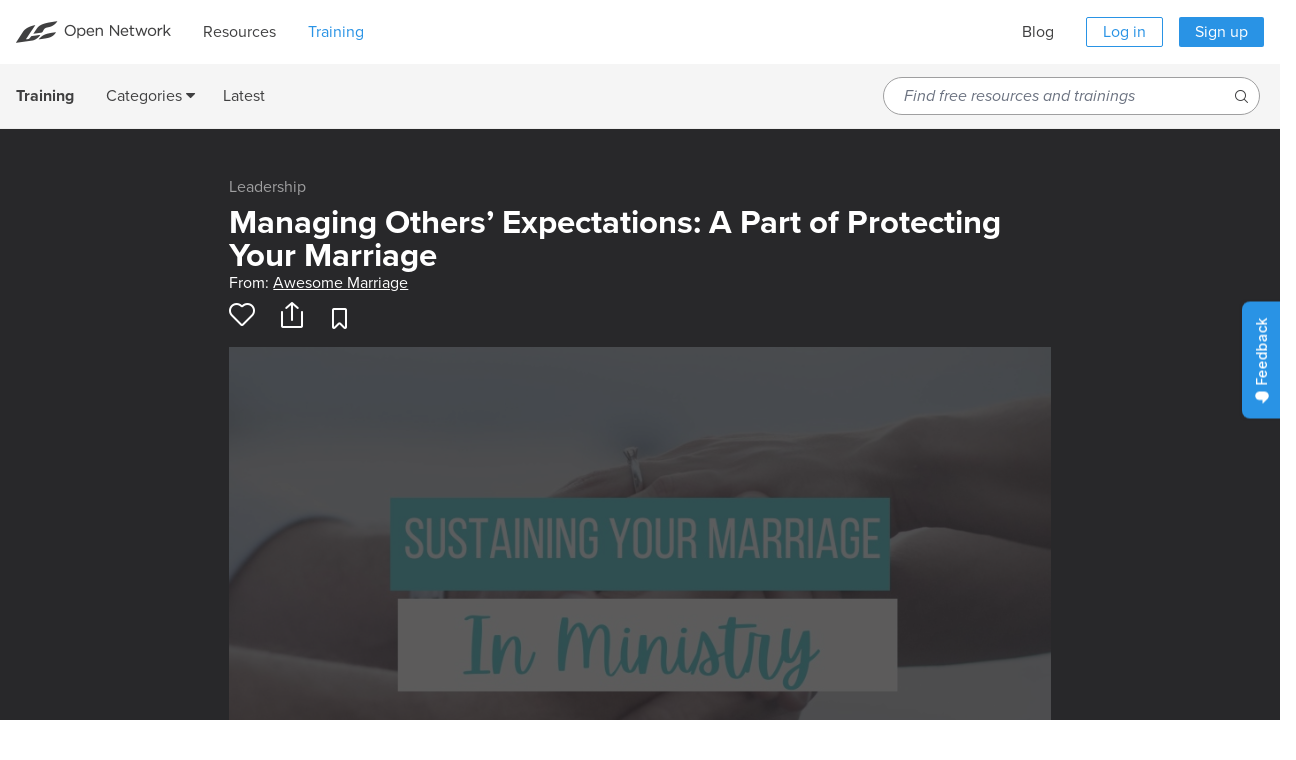

--- FILE ---
content_type: text/css
request_url: https://open.life.church/assets/tailwind-b6b7e3e2f1187c6470800563d4a21211299bc3a2b03393d95c724e99fcb803c7.css
body_size: 14132
content:
*,:after,:before{--tw-border-spacing-x:0;--tw-border-spacing-y:0;--tw-translate-x:0;--tw-translate-y:0;--tw-rotate:0;--tw-skew-x:0;--tw-skew-y:0;--tw-scale-x:1;--tw-scale-y:1;--tw-pan-x: ;--tw-pan-y: ;--tw-pinch-zoom: ;--tw-scroll-snap-strictness:proximity;--tw-gradient-from-position: ;--tw-gradient-via-position: ;--tw-gradient-to-position: ;--tw-ordinal: ;--tw-slashed-zero: ;--tw-numeric-figure: ;--tw-numeric-spacing: ;--tw-numeric-fraction: ;--tw-ring-inset: ;--tw-ring-offset-width:0px;--tw-ring-offset-color:#fff;--tw-ring-color:rgba(59,130,246,.5);--tw-ring-offset-shadow:0 0 #0000;--tw-ring-shadow:0 0 #0000;--tw-shadow:0 0 #0000;--tw-shadow-colored:0 0 #0000;--tw-blur: ;--tw-brightness: ;--tw-contrast: ;--tw-grayscale: ;--tw-hue-rotate: ;--tw-invert: ;--tw-saturate: ;--tw-sepia: ;--tw-drop-shadow: ;--tw-backdrop-blur: ;--tw-backdrop-brightness: ;--tw-backdrop-contrast: ;--tw-backdrop-grayscale: ;--tw-backdrop-hue-rotate: ;--tw-backdrop-invert: ;--tw-backdrop-opacity: ;--tw-backdrop-saturate: ;--tw-backdrop-sepia: ;--tw-contain-size: ;--tw-contain-layout: ;--tw-contain-paint: ;--tw-contain-style: }::backdrop{--tw-border-spacing-x:0;--tw-border-spacing-y:0;--tw-translate-x:0;--tw-translate-y:0;--tw-rotate:0;--tw-skew-x:0;--tw-skew-y:0;--tw-scale-x:1;--tw-scale-y:1;--tw-pan-x: ;--tw-pan-y: ;--tw-pinch-zoom: ;--tw-scroll-snap-strictness:proximity;--tw-gradient-from-position: ;--tw-gradient-via-position: ;--tw-gradient-to-position: ;--tw-ordinal: ;--tw-slashed-zero: ;--tw-numeric-figure: ;--tw-numeric-spacing: ;--tw-numeric-fraction: ;--tw-ring-inset: ;--tw-ring-offset-width:0px;--tw-ring-offset-color:#fff;--tw-ring-color:rgba(59,130,246,.5);--tw-ring-offset-shadow:0 0 #0000;--tw-ring-shadow:0 0 #0000;--tw-shadow:0 0 #0000;--tw-shadow-colored:0 0 #0000;--tw-blur: ;--tw-brightness: ;--tw-contrast: ;--tw-grayscale: ;--tw-hue-rotate: ;--tw-invert: ;--tw-saturate: ;--tw-sepia: ;--tw-drop-shadow: ;--tw-backdrop-blur: ;--tw-backdrop-brightness: ;--tw-backdrop-contrast: ;--tw-backdrop-grayscale: ;--tw-backdrop-hue-rotate: ;--tw-backdrop-invert: ;--tw-backdrop-opacity: ;--tw-backdrop-saturate: ;--tw-backdrop-sepia: ;--tw-contain-size: ;--tw-contain-layout: ;--tw-contain-paint: ;--tw-contain-style: }/*! tailwindcss v3.4.13 | MIT License | https://tailwindcss.com*/*,:after,:before{border:0 solid #e5e7eb;box-sizing:border-box}:after,:before{--tw-content:""}:host,html{line-height:1.5;-webkit-text-size-adjust:100%;font-family:proxima-nova,ui-sans-serif,system-ui,sans-serif,Apple Color Emoji,Segoe UI Emoji,Segoe UI Symbol,Noto Color Emoji;font-feature-settings:normal;font-variation-settings:normal;-moz-tab-size:4;-o-tab-size:4;tab-size:4;-webkit-tap-highlight-color:transparent}body{line-height:inherit;margin:0}hr{border-top-width:1px;color:inherit;height:0}abbr:where([title]){-webkit-text-decoration:underline dotted;text-decoration:underline dotted}h1,h2,h3,h4,h5,h6{font-size:inherit;font-weight:inherit}a{color:inherit;text-decoration:inherit}b,strong{font-weight:bolder}code,kbd,pre,samp{font-family:ui-monospace,SFMono-Regular,Menlo,Monaco,Consolas,Liberation Mono,Courier New,monospace;font-feature-settings:normal;font-size:1em;font-variation-settings:normal}small{font-size:80%}sub,sup{font-size:75%;line-height:0;position:relative;vertical-align:baseline}sub{bottom:-.25em}sup{top:-.5em}table{border-collapse:collapse;border-color:inherit;text-indent:0}button,input,optgroup,select,textarea{color:inherit;font-family:inherit;font-feature-settings:inherit;font-size:100%;font-variation-settings:inherit;font-weight:inherit;letter-spacing:inherit;line-height:inherit;margin:0;padding:0}button,select{text-transform:none}button,input:where([type=button]),input:where([type=reset]),input:where([type=submit]){-webkit-appearance:button;background-color:transparent;background-image:none}:-moz-focusring{outline:auto}:-moz-ui-invalid{box-shadow:none}progress{vertical-align:baseline}::-webkit-inner-spin-button,::-webkit-outer-spin-button{height:auto}[type=search]{-webkit-appearance:textfield;outline-offset:-2px}::-webkit-search-decoration{-webkit-appearance:none}::-webkit-file-upload-button{-webkit-appearance:button;font:inherit}summary{display:list-item}blockquote,dd,dl,figure,h1,h2,h3,h4,h5,h6,hr,p,pre{margin:0}fieldset{margin:0}fieldset,legend{padding:0}menu,ol,ul{list-style:none;margin:0;padding:0}dialog{padding:0}textarea{resize:vertical}input::-moz-placeholder,textarea::-moz-placeholder{color:#9ca3af;opacity:1}input::-moz-placeholder, textarea::-moz-placeholder{color:#9ca3af;opacity:1}input::placeholder,textarea::placeholder{color:#9ca3af;opacity:1}[role=button],button{cursor:pointer}:disabled{cursor:default}audio,canvas,embed,iframe,img,object,svg,video{display:block;vertical-align:middle}img,video{height:auto;max-width:100%}[hidden]{display:none}[multiple],[type=date],[type=datetime-local],[type=email],[type=month],[type=number],[type=password],[type=search],[type=tel],[type=text],[type=time],[type=url],[type=week],input:where(:not([type])),select,textarea{-webkit-appearance:none;-moz-appearance:none;appearance:none;background-color:#fff;border-color:#6b7280;border-radius:0;border-width:1px;font-size:1rem;line-height:1.5rem;padding:.5rem .75rem;--tw-shadow:0 0 #0000}[multiple]:focus,[type=date]:focus,[type=datetime-local]:focus,[type=email]:focus,[type=month]:focus,[type=number]:focus,[type=password]:focus,[type=search]:focus,[type=tel]:focus,[type=text]:focus,[type=time]:focus,[type=url]:focus,[type=week]:focus,input:where(:not([type])):focus,select:focus,textarea:focus{outline:2px solid transparent;outline-offset:2px;--tw-ring-inset:var(--tw-empty,/*!*/ /*!*/);--tw-ring-offset-width:0px;--tw-ring-offset-color:#fff;--tw-ring-color:#2563eb;--tw-ring-offset-shadow:var(--tw-ring-inset) 0 0 0 var(--tw-ring-offset-width) var(--tw-ring-offset-color);--tw-ring-shadow:var(--tw-ring-inset) 0 0 0 calc(1px + var(--tw-ring-offset-width)) var(--tw-ring-color);border-color:#2563eb;box-shadow:var(--tw-ring-offset-shadow),var(--tw-ring-shadow),var(--tw-shadow)}input::-moz-placeholder,textarea::-moz-placeholder{color:#6b7280;opacity:1}input::-moz-placeholder, textarea::-moz-placeholder{color:#6b7280;opacity:1}input::placeholder,textarea::placeholder{color:#6b7280;opacity:1}::-webkit-datetime-edit-fields-wrapper{padding:0}::-webkit-date-and-time-value{min-height:1.5em;text-align:inherit}::-webkit-datetime-edit{display:inline-flex}::-webkit-datetime-edit,::-webkit-datetime-edit-day-field,::-webkit-datetime-edit-hour-field,::-webkit-datetime-edit-meridiem-field,::-webkit-datetime-edit-millisecond-field,::-webkit-datetime-edit-minute-field,::-webkit-datetime-edit-month-field,::-webkit-datetime-edit-second-field,::-webkit-datetime-edit-year-field{padding-bottom:0;padding-top:0}select{background-image:url("data:image/svg+xml;charset=utf-8,%3Csvg xmlns='http://www.w3.org/2000/svg' fill='none' viewBox='0 0 20 20'%3E%3Cpath stroke='%236b7280' stroke-linecap='round' stroke-linejoin='round' stroke-width='1.5' d='m6 8 4 4 4-4'/%3E%3C/svg%3E");background-position:right .5rem center;background-repeat:no-repeat;background-size:1.5em 1.5em;padding-right:2.5rem;-webkit-print-color-adjust:exact;print-color-adjust:exact}[multiple],[size]:where(select:not([size="1"])){background-image:none;background-position:0 0;background-repeat:unset;background-size:initial;padding-right:.75rem;-webkit-print-color-adjust:unset;print-color-adjust:unset}[type=checkbox],[type=radio]{-webkit-appearance:none;-moz-appearance:none;appearance:none;background-color:#fff;background-origin:border-box;border-color:#6b7280;border-width:1px;color:#2563eb;display:inline-block;flex-shrink:0;height:1rem;padding:0;-webkit-print-color-adjust:exact;print-color-adjust:exact;-webkit-user-select:none;-moz-user-select:none;user-select:none;vertical-align:middle;width:1rem;--tw-shadow:0 0 #0000}[type=checkbox]{border-radius:0}[type=radio]{border-radius:100%}[type=checkbox]:focus,[type=radio]:focus{outline:2px solid transparent;outline-offset:2px;--tw-ring-inset:var(--tw-empty,/*!*/ /*!*/);--tw-ring-offset-width:2px;--tw-ring-offset-color:#fff;--tw-ring-color:#2563eb;--tw-ring-offset-shadow:var(--tw-ring-inset) 0 0 0 var(--tw-ring-offset-width) var(--tw-ring-offset-color);--tw-ring-shadow:var(--tw-ring-inset) 0 0 0 calc(2px + var(--tw-ring-offset-width)) var(--tw-ring-color);box-shadow:var(--tw-ring-offset-shadow),var(--tw-ring-shadow),var(--tw-shadow)}[type=checkbox]:checked,[type=radio]:checked{background-color:currentColor;background-position:50%;background-repeat:no-repeat;background-size:100% 100%;border-color:transparent}[type=checkbox]:checked{background-image:url("data:image/svg+xml;charset=utf-8,%3Csvg xmlns='http://www.w3.org/2000/svg' fill='%23fff' viewBox='0 0 16 16'%3E%3Cpath d='M12.207 4.793a1 1 0 0 1 0 1.414l-5 5a1 1 0 0 1-1.414 0l-2-2a1 1 0 0 1 1.414-1.414L6.5 9.086l4.293-4.293a1 1 0 0 1 1.414 0'/%3E%3C/svg%3E")}@media (forced-colors:active) {[type=checkbox]:checked{-webkit-appearance:auto;-moz-appearance:auto;appearance:auto}}[type=radio]:checked{background-image:url("data:image/svg+xml;charset=utf-8,%3Csvg xmlns='http://www.w3.org/2000/svg' fill='%23fff' viewBox='0 0 16 16'%3E%3Ccircle cx='8' cy='8' r='3'/%3E%3C/svg%3E")}@media (forced-colors:active) {[type=radio]:checked{-webkit-appearance:auto;-moz-appearance:auto;appearance:auto}}[type=checkbox]:checked:focus,[type=checkbox]:checked:hover,[type=radio]:checked:focus,[type=radio]:checked:hover{background-color:currentColor;border-color:transparent}[type=checkbox]:indeterminate{background-color:currentColor;background-image:url("data:image/svg+xml;charset=utf-8,%3Csvg xmlns='http://www.w3.org/2000/svg' fill='none' viewBox='0 0 16 16'%3E%3Cpath stroke='%23fff' stroke-linecap='round' stroke-linejoin='round' stroke-width='2' d='M4 8h8'/%3E%3C/svg%3E");background-position:50%;background-repeat:no-repeat;background-size:100% 100%;border-color:transparent}@media (forced-colors:active) {[type=checkbox]:indeterminate{-webkit-appearance:auto;-moz-appearance:auto;appearance:auto}}[type=checkbox]:indeterminate:focus,[type=checkbox]:indeterminate:hover{background-color:currentColor;border-color:transparent}[type=file]{background:unset;border-color:inherit;border-radius:0;border-width:0;font-size:unset;line-height:inherit;padding:0}[type=file]:focus{outline:1px solid ButtonText;outline:1px auto -webkit-focus-ring-color}.tw-container{margin-left:auto;margin-right:auto;padding-left:1rem;padding-right:1rem;width:100%}@media (min-width:640px){.tw-container{max-width:640px}}@media (min-width:768px){.tw-container{max-width:768px}}@media (min-width:1024px){.tw-container{max-width:1024px}}@media (min-width:1280px){.tw-container{max-width:1280px}}@media (min-width:1536px){.tw-container{max-width:1536px}}.tw-aspect-h-1{--tw-aspect-h:1}.tw-aspect-w-1{padding-bottom:calc(var(--tw-aspect-h)/var(--tw-aspect-w)*100%);position:relative;--tw-aspect-w:1}.tw-aspect-w-1>*{bottom:0;height:100%;left:0;position:absolute;right:0;top:0;width:100%}.tw-fixed{position:fixed}.tw-absolute{position:absolute}.tw-relative{position:relative}.tw-inset-0{inset:0}.-tw-top-20{top:-5rem}.tw-bottom-0{bottom:0}.tw-bottom-1{bottom:.25rem}.tw-left-0{left:0}.tw-left-1{left:.25rem}.tw-left-1\/2{left:50%}.tw-left-\[2px\]{left:2px}.tw-right-0{right:0}.tw-right-5{right:1.25rem}.tw-top-0{top:0}.tw-top-1\/2{top:50%}.tw-top-5{top:1.25rem}.tw-top-\[2px\]{top:2px}.tw-z-0{z-index:0}.tw-z-10{z-index:10}.tw-z-\[1007\]{z-index:1007}.tw-z-\[100\]{z-index:100}.tw-z-\[1\]{z-index:1}.tw-row-span-3{grid-row:span 3/span 3}.tw-row-start-2{grid-row-start:2}.tw-m-0{margin:0}.tw-m-auto{margin:auto}.tw-mx-12{margin-left:3rem;margin-right:3rem}.tw-mx-8{margin-left:2rem;margin-right:2rem}.tw-mx-auto{margin-left:auto;margin-right:auto}.tw-my-0{margin-bottom:0;margin-top:0}.tw-my-4{margin-bottom:1rem;margin-top:1rem}.\!tw-mb-0{margin-bottom:0!important}.\!tw-mb-12{margin-bottom:3rem!important}.\!tw-mb-16{margin-bottom:4rem!important}.\!tw-mb-4{margin-bottom:1rem!important}.\!tw-mb-6{margin-bottom:1.5rem!important}.\!tw-mb-8{margin-bottom:2rem!important}.\!tw-mt-0{margin-top:0!important}.\!tw-mt-20{margin-top:5rem!important}.\!tw-mt-8{margin-top:2rem!important}.-tw-mb-px{margin-bottom:-1px}.-tw-mt-12{margin-top:-3rem}.-tw-mt-20{margin-top:-5rem}.-tw-mt-px{margin-top:-1px}.tw--ml-4{margin-left:-1rem}.tw--mt-2{margin-top:-.5rem}.tw-mb-0{margin-bottom:0}.tw-mb-10{margin-bottom:2.5rem}.tw-mb-12{margin-bottom:3rem}.tw-mb-16{margin-bottom:4rem}.tw-mb-2{margin-bottom:.5rem}.tw-mb-24{margin-bottom:6rem}.tw-mb-3{margin-bottom:.75rem}.tw-mb-4{margin-bottom:1rem}.tw-mb-40{margin-bottom:10rem}.tw-mb-6{margin-bottom:1.5rem}.tw-mb-8{margin-bottom:2rem}.tw-me-0{margin-inline-end:0}.tw-ml-2{margin-left:.5rem}.tw-ml-3{margin-left:.75rem}.tw-ml-4{margin-left:1rem}.tw-mr-16{margin-right:4rem}.tw-mr-2{margin-right:.5rem}.tw-mr-4{margin-right:1rem}.tw-mt-0{margin-top:0}.tw-mt-0\.5{margin-top:.125rem}.tw-mt-1{margin-top:.25rem}.tw-mt-10{margin-top:2.5rem}.tw-mt-12{margin-top:3rem}.tw-mt-14{margin-top:3.5rem}.tw-mt-16{margin-top:4rem}.tw-mt-24{margin-top:6rem}.tw-mt-32{margin-top:8rem}.tw-mt-36{margin-top:9rem}.tw-mt-4{margin-top:1rem}.tw-mt-6{margin-top:1.5rem}.tw-mt-8{margin-top:2rem}.tw-mt-auto{margin-top:auto}.tw-block{display:block}.tw-inline-block{display:inline-block}.tw-flex{display:flex}.tw-grid{display:grid}.tw-hidden{display:none}.tw-h-12{height:3rem}.tw-h-14{height:3.5rem}.tw-h-2{height:.5rem}.tw-h-3{height:.75rem}.tw-h-3\/4{height:75%}.tw-h-4{height:1rem}.tw-h-5\/6{height:83.333333%}.tw-h-6{height:1.5rem}.tw-h-80{height:20rem}.tw-h-\[190px\]{height:190px}.tw-h-\[280px\]{height:280px}.tw-h-\[450px\]{height:450px}.tw-h-\[50px\]{height:50px}.tw-h-full{height:100%}.tw-h-px{height:1px}.tw-min-h-full{min-height:100%}.tw-w-0{width:0}.tw-w-1\/2{width:50%}.tw-w-1\/4{width:25%}.tw-w-12{width:3rem}.tw-w-16{width:4rem}.tw-w-2\/4{width:50%}.tw-w-24{width:6rem}.tw-w-3\/4{width:75%}.tw-w-32{width:8rem}.tw-w-4{width:1rem}.tw-w-4\/5{width:80%}.tw-w-48{width:12rem}.tw-w-5\/6{width:83.333333%}.tw-w-60{width:15rem}.tw-w-64{width:16rem}.tw-w-80{width:20rem}.tw-w-\[200px\]{width:200px}.tw-w-\[300px\]{width:300px}.tw-w-full{width:100%}.tw-max-w-32{max-width:8rem}.tw-max-w-full{max-width:100%}.tw-flex-shrink-0,.tw-shrink-0{flex-shrink:0}.tw-flex-grow,.tw-grow{flex-grow:1}.tw-basis-2\/5{flex-basis:40%}.tw-basis-3\/5{flex-basis:60%}.tw--translate-x-1\/2{--tw-translate-x:-50%}.tw--translate-x-1\/2,.tw--translate-y-1\/2{transform:translate(var(--tw-translate-x),var(--tw-translate-y)) rotate(var(--tw-rotate)) skewX(var(--tw-skew-x)) skewY(var(--tw-skew-y)) scaleX(var(--tw-scale-x)) scaleY(var(--tw-scale-y))}.tw--translate-y-1\/2{--tw-translate-y:-50%}.-tw-rotate-6{--tw-rotate:-6deg}.-tw-rotate-6,.tw-transform{transform:translate(var(--tw-translate-x),var(--tw-translate-y)) rotate(var(--tw-rotate)) skewX(var(--tw-skew-x)) skewY(var(--tw-skew-y)) scaleX(var(--tw-scale-x)) scaleY(var(--tw-scale-y))}@keyframes tw-pulse{50%{opacity:.5}}.tw-animate-pulse{animation:tw-pulse 2s cubic-bezier(.4,0,.6,1) infinite}.\!tw-cursor-default{cursor:default!important}.tw-cursor-pointer{cursor:pointer}.tw-snap-x{scroll-snap-type:x var(--tw-scroll-snap-strictness)}.tw-snap-mandatory{--tw-scroll-snap-strictness:mandatory}.tw-snap-center{scroll-snap-align:center}.tw-list-inside{list-style-position:inside}.tw-list-disc{list-style-type:disc}.tw-grid-cols-1{grid-template-columns:repeat(1,minmax(0,1fr))}.tw-grid-cols-2{grid-template-columns:repeat(2,minmax(0,1fr))}.tw-grid-rows-2{grid-template-rows:repeat(2,minmax(0,1fr))}.tw-grid-rows-subgrid{grid-template-rows:subgrid}.tw-flex-row{flex-direction:row}.tw-flex-col{flex-direction:column}.tw-flex-col-reverse{flex-direction:column-reverse}.tw-content-center{align-content:center}.tw-content-around{align-content:space-around}.tw-items-start{align-items:flex-start}.tw-items-center{align-items:center}.tw-items-stretch{align-items:stretch}.tw-justify-center{justify-content:center}.tw-justify-between{justify-content:space-between}.tw-gap-16{gap:4rem}.tw-gap-4{gap:1rem}.tw-gap-7{gap:1.75rem}.tw-gap-8{gap:2rem}.tw-gap-x-8{-moz-column-gap:2rem;column-gap:2rem}.tw-gap-y-4{row-gap:1rem}.tw-gap-y-8{row-gap:2rem}.tw-space-x-4>:not([hidden])~:not([hidden]){--tw-space-x-reverse:0;margin-left:calc(1rem*(1 - var(--tw-space-x-reverse)));margin-right:calc(1rem*var(--tw-space-x-reverse))}.tw-space-x-8>:not([hidden])~:not([hidden]){--tw-space-x-reverse:0;margin-left:calc(2rem*(1 - var(--tw-space-x-reverse)));margin-right:calc(2rem*var(--tw-space-x-reverse))}.tw-space-y-4>:not([hidden])~:not([hidden]){--tw-space-y-reverse:0;margin-bottom:calc(1rem*var(--tw-space-y-reverse));margin-top:calc(1rem*(1 - var(--tw-space-y-reverse)))}.tw-space-y-8>:not([hidden])~:not([hidden]){--tw-space-y-reverse:0;margin-bottom:calc(2rem*var(--tw-space-y-reverse));margin-top:calc(2rem*(1 - var(--tw-space-y-reverse)))}.tw-overflow-hidden{overflow:hidden}.tw-overflow-x-auto{overflow-x:auto}.tw-overflow-y-auto{overflow-y:auto}.tw-text-nowrap{text-wrap:nowrap}.tw-text-balance{text-wrap:balance}.tw-text-pretty{text-wrap:pretty}.\!tw-rounded-full{border-radius:9999px!important}.tw-rounded{border-radius:.25rem}.tw-rounded-3xl{border-radius:1.5rem}.tw-rounded-full{border-radius:9999px}.tw-rounded-lg{border-radius:.5rem}.tw-rounded-md{border-radius:.375rem}.tw-rounded-sm{border-radius:.125rem}.tw-rounded-b-md{border-bottom-left-radius:.375rem;border-bottom-right-radius:.375rem}.tw-rounded-t{border-top-left-radius:.25rem;border-top-right-radius:.25rem}.tw-rounded-t-md{border-top-left-radius:.375rem;border-top-right-radius:.375rem}.\!tw-border-0{border-width:0!important}.tw-border{border-width:1px}.tw-border-2{border-width:2px}.tw-border-l-4{border-left-width:4px}.tw-border-black{--tw-border-opacity:1;border-color:rgb(0 0 0/var(--tw-border-opacity))}.tw-border-gray-200{--tw-border-opacity:1;border-color:rgb(229 231 235/var(--tw-border-opacity))}.tw-border-gray-300{--tw-border-opacity:1;border-color:rgb(209 213 219/var(--tw-border-opacity))}.tw-border-gray-500{--tw-border-opacity:1;border-color:rgb(107 114 128/var(--tw-border-opacity))}.tw-border-loop-blue{--tw-border-opacity:1;border-color:rgb(53 74 213/var(--tw-border-opacity))}.tw-border-loop-cyan{--tw-border-opacity:1;border-color:rgb(115 220 241/var(--tw-border-opacity))}.tw-border-loop-green{--tw-border-opacity:1;border-color:rgb(67 245 48/var(--tw-border-opacity))}.tw-border-loop-purple{--tw-border-opacity:1;border-color:rgb(102 45 145/var(--tw-border-opacity))}.tw-border-loop-purple-60{--tw-border-opacity:1;border-color:rgb(41 18 58/var(--tw-border-opacity))}.tw-border-loop-yellow{--tw-border-opacity:1;border-color:rgb(253 217 36/var(--tw-border-opacity))}.tw-border-switch-black{--tw-border-opacity:1;border-color:rgb(35 31 32/var(--tw-border-opacity))}.tw-border-white{--tw-border-opacity:1;border-color:rgb(255 255 255/var(--tw-border-opacity))}.\!tw-bg-bafk-green{--tw-bg-opacity:1!important;background-color:rgb(43 181 114/var(--tw-bg-opacity))!important}.\!tw-bg-black{--tw-bg-opacity:1!important;background-color:rgb(0 0 0/var(--tw-bg-opacity))!important}.\!tw-bg-open-blue{--tw-bg-opacity:1!important;background-color:rgb(41 147 229/var(--tw-bg-opacity))!important}.\!tw-bg-transparent{background-color:transparent!important}.tw-bg-\[\#54b3e5\]{--tw-bg-opacity:1;background-color:rgb(84 179 229/var(--tw-bg-opacity))}.tw-bg-\[\#79a05e\]{--tw-bg-opacity:1;background-color:rgb(121 160 94/var(--tw-bg-opacity))}.tw-bg-\[\#96D5F5\]{--tw-bg-opacity:1;background-color:rgb(150 213 245/var(--tw-bg-opacity))}.tw-bg-\[rgba\(0\,0\,0\,0\.5\)\]{background-color:rgba(0,0,0,.5)}.tw-bg-bafk-green{--tw-bg-opacity:1;background-color:rgb(43 181 114/var(--tw-bg-opacity))}.tw-bg-bafk-yellow{--tw-bg-opacity:1;background-color:rgb(255 204 26/var(--tw-bg-opacity))}.tw-bg-black{--tw-bg-opacity:1;background-color:rgb(0 0 0/var(--tw-bg-opacity))}.tw-bg-black\/50{background-color:rgba(0,0,0,.5)}.tw-bg-crosstown-600{--tw-bg-opacity:1;background-color:rgb(37 55 144/var(--tw-bg-opacity))}.tw-bg-crosstown-blue{--tw-bg-opacity:1;background-color:rgb(41 60 152/var(--tw-bg-opacity))}.tw-bg-crosstown-light-blue{--tw-bg-opacity:1;background-color:rgb(6 180 233/var(--tw-bg-opacity))}.tw-bg-crosstown-red{--tw-bg-opacity:1;background-color:rgb(228 30 41/var(--tw-bg-opacity))}.tw-bg-crosstown-yellow{--tw-bg-opacity:1;background-color:rgb(245 217 63/var(--tw-bg-opacity))}.tw-bg-gray-100{--tw-bg-opacity:1;background-color:rgb(243 244 246/var(--tw-bg-opacity))}.tw-bg-gray-200{--tw-bg-opacity:1;background-color:rgb(229 231 235/var(--tw-bg-opacity))}.tw-bg-gray-600{--tw-bg-opacity:1;background-color:rgb(75 85 99/var(--tw-bg-opacity))}.tw-bg-gray-700{--tw-bg-opacity:1;background-color:rgb(55 65 81/var(--tw-bg-opacity))}.tw-bg-konnect-blue{--tw-bg-opacity:1;background-color:rgb(1 34 78/var(--tw-bg-opacity))}.tw-bg-konnect-green{--tw-bg-opacity:1;background-color:rgb(0 206 124/var(--tw-bg-opacity))}.tw-bg-konnect-light-blue{--tw-bg-opacity:1;background-color:rgb(0 178 227/var(--tw-bg-opacity))}.tw-bg-loop-blue{--tw-bg-opacity:1;background-color:rgb(53 74 213/var(--tw-bg-opacity))}.tw-bg-loop-cyan{--tw-bg-opacity:1;background-color:rgb(115 220 241/var(--tw-bg-opacity))}.tw-bg-loop-green{--tw-bg-opacity:1;background-color:rgb(67 245 48/var(--tw-bg-opacity))}.tw-bg-loop-orange{--tw-bg-opacity:1;background-color:rgb(255 154 45/var(--tw-bg-opacity))}.tw-bg-loop-pink{--tw-bg-opacity:1;background-color:rgb(255 128 168/var(--tw-bg-opacity))}.tw-bg-loop-purple{--tw-bg-opacity:1;background-color:rgb(102 45 145/var(--tw-bg-opacity))}.tw-bg-loop-yellow{--tw-bg-opacity:1;background-color:rgb(253 217 36/var(--tw-bg-opacity))}.tw-bg-open-black{--tw-bg-opacity:1;background-color:rgb(41 41 42/var(--tw-bg-opacity))}.tw-bg-open-blue{--tw-bg-opacity:1;background-color:rgb(41 147 229/var(--tw-bg-opacity))}.tw-bg-open-gray-1{--tw-bg-opacity:1;background-color:rgb(245 245 245/var(--tw-bg-opacity))}.tw-bg-red-50{--tw-bg-opacity:1;background-color:rgb(254 242 242/var(--tw-bg-opacity))}.tw-bg-sermon-calendar{--tw-bg-opacity:1;background-color:rgb(24 127 214/var(--tw-bg-opacity))}.tw-bg-switch-black{--tw-bg-opacity:1;background-color:rgb(35 31 32/var(--tw-bg-opacity))}.tw-bg-switch-off-white{--tw-bg-opacity:1;background-color:rgb(235 237 235/var(--tw-bg-opacity))}.tw-bg-white{--tw-bg-opacity:1;background-color:rgb(255 255 255/var(--tw-bg-opacity))}.tw-bg-opacity-70{--tw-bg-opacity:0.7}.tw-bg-opacity-75{--tw-bg-opacity:0.75}.tw-bg-\[url\(\"bafk\/bible-adventure\.png\"\)\]{background-image:url(/assets/bafk/bible-adventure-c05b1a5145b36af5b0c824ff44c60add97ccb4a4c6221b05a0f60701c23b6ec3.png)}.tw-bg-\[url\(\"landing_pages\/crosstown\/bible-story\.gif\"\)\]{background-image:url(/assets/landing_pages/crosstown/bible-story-3a1d3967c6d099e8375abe1533f110cca95d8ac3796c70600ff050400040048a.gif)}.tw-bg-\[url\(\"landing_pages\/crosstown\/crosstown-thumb\.jpg\"\)\]{background-image:url(/assets/landing_pages/crosstown/crosstown-thumb-ce0ec70082bd1eb6d1a79ad3fe955d45c336bf47e7ee48347f85b5277c98d18a.jpg)}.tw-bg-\[url\(\"landing_pages\/crosstown\/small-group\.gif\"\)\]{background-image:url(/assets/landing_pages/crosstown/small-group-842788a1bc3eb1b89f43a4a832bd5ed14bbf5fd43a3866de3cad4e5d8df5e7a3.gif)}.tw-bg-\[url\(\"landing_pages\/crosstown\/teaching\.gif\"\)\]{background-image:url(/assets/landing_pages/crosstown/teaching-13355b06f689dea2081d3a26af4ea82035489bda7abd90ecd39c87bc72135dc5.gif)}.tw-bg-\[url\(\"landing_pages\/crosstown\/worship\.gif\"\)\]{background-image:url(/assets/landing_pages/crosstown/worship-59fdfde47be41c8a7f5fb880bc4e82facfb90c6e29caf0ec29370585f4bbcf8a.gif)}.tw-bg-\[url\(\"landing_pages\/konnect\/Bible_Story\.gif\"\)\]{background-image:url(/assets/landing_pages/konnect/Bible_Story-6ca9f95684d3d42035faadbb6abc54ede6e88cd32debb0d1728b8b5156d1874d.gif)}.tw-bg-\[url\(\"landing_pages\/konnect\/Cartoon_The_Point\.gif\"\)\]{background-image:url(/assets/landing_pages/konnect/Cartoon_The_Point-9a2df2093f69c4dd8dd852df13d447f84e8b87831d7b5eae33ff2574b6e4aa5c.gif)}.tw-bg-\[url\(\"landing_pages\/konnect\/Small_Group\.gif\"\)\]{background-image:url(/assets/landing_pages/konnect/Small_Group-263396d95eb2ad237bf7047422d20e05dcf4f8da830d2cbd41bb464525e99277.gif)}.tw-bg-\[url\(\"landing_pages\/konnect\/Worship\.gif\"\)\]{background-image:url(/assets/landing_pages/konnect/Worship-05f473dff14d2519054eb2a1a455aefd2ff7f2794d72d56d230a6beaee689aae.gif)}.tw-bg-\[url\(\"landing_pages\/konnect\/konnect\.webp\"\)\]{background-image:url(/assets/landing_pages/konnect/konnect-ec44d75590bdabf35972775074c5deab40865d47b0e349165d4a10b99b689782.webp)}.tw-bg-\[url\(\"landing_pages\/loop\/LP_BibleStory_GIF\.gif\"\)\]{background-image:url(/assets/landing_pages/loop/LP_BibleStory_GIF-78df473fc06f799170824268decc99de2915aa6585244efbbd4c5053db944618.gif)}.tw-bg-\[url\(\"landing_pages\/loop\/LP_SmallGroups_GIF\.gif\"\)\]{background-image:url(/assets/landing_pages/loop/LP_SmallGroups_GIF-ea7e171eaad523ac116bf444fe77b4ddea53b3f6f9aa74977d68324557dfce8d.gif)}.tw-bg-\[url\(\"landing_pages\/loop\/LP_Teaching_GIF\.gif\"\)\]{background-image:url(/assets/landing_pages/loop/LP_Teaching_GIF-1b144b2b50e4ddbb6998f621009bb7abc9dfe732c512eed5bf245b950e196473.gif)}.tw-bg-\[url\(\"landing_pages\/loop\/LP_Worship_GIF\.gif\"\)\]{background-image:url(/assets/landing_pages/loop/LP_Worship_GIF-4c72bc525d1ff93aa80d3977ee76546527c061854e9fcbf368cd017d6a09db2e.gif)}.tw-bg-\[url\(\"landing_pages\/loop\/loop-show\.png\"\)\]{background-image:url(/assets/landing_pages/loop/loop-show-f735d3e0cd72cf9c8c10a1ae0ccd1354d3a19967a727effe8a5262b96eda69b1.png)}.tw-bg-\[url\(\"landing_pages\/switch\/season-thumbnail-3\.png\"\)\]{background-image:url(/assets/landing_pages/switch/season-thumbnail-3-20f81748adac6d011b66aae3d187cf561afb8728bdacab5afcd7965164a17253.png)}.tw-bg-\[url\(\"landing_pages\/switch\/season-thumbnail-4\.webp\"\)\]{background-image:url(/assets/landing_pages/switch/season-thumbnail-4-ea9e09136de1acbab3ac5b2e31243fafe7c3e6fc5b7eec38817bb96d07c2abb7.webp)}.tw-bg-\[url\(\"landing_pages\/switch\/season-thumbnail-5\.webp\"\)\]{background-image:url(/assets/landing_pages/switch/season-thumbnail-5-bed4fadfa20f26727b41cfda6eb3d523f14df6c2f4d9795eb5000f7715e0578e.webp)}.tw-bg-\[url\(\"landing_pages\/switch\/switch\.png\"\)\]{background-image:url(/assets/landing_pages/switch/switch-3d4b246a058a99995733ef3db7e517d8977f3b1ef61197d6b87af8410ebb207e.png)}.tw-bg-\[url\(\'bible\/hero-bg\.jpg\'\)\]{background-image:url(/assets/bible/hero-bg-c5fb65d0b0bc204e3a3f863f77b4c1e520fded82e045b8e8a5541293f63ac3e3.jpg)}.tw-bg-\[url\(\'christmas\/ChristmasBG\.webp\'\)\]{background-image:url(/assets/christmas/ChristmasBG-702bcb138feee016b9e37812a3f32b45421b4007b8c77ea26d07e944e65fecc3.webp)}.tw-bg-\[url\(\'lead_gen\/christmas\/banner-with-overlay\.jpg\'\)\]{background-image:url(/assets/lead_gen/christmas/banner-with-overlay-f3a2b713f6c19a79e56ac00cfffc4076f7178ac360ca84d9023cfc46e4bd1250.jpg)}.tw-bg-\[url\(\'lead_gen\/sermon_calendar\/hero-left-mobile\.webp\'\)\]{background-image:url(/assets/lead_gen/sermon_calendar/hero-left-mobile-91fb4d6d26ddca0e5f3a1ef2021dde5eaa287ede1f26225860bc615457fb07c3.webp)}.tw-bg-\[url\(\'lead_gen\/sermon_calendar\/messages\.webp\'\)\]{background-image:url(/assets/lead_gen/sermon_calendar/messages-23c7427c2e4bb6723570a08da3c08287cf11f794424969855cb3d3aff1ca8c0e.webp)}.tw-bg-\[url\(\'lead_gen\/sermon_ideas\/craig-mobile\.jpg\'\)\]{background-image:url(/assets/lead_gen/sermon_ideas/craig-mobile-1c8a32e75f58ed69315ce1f32bc9567edddda19f8c295456009a26815d539cd5.jpg)}.tw-bg-\[url\(lead_gen\/sermon_calendar\/sermonplanning2\.webp\)\]{background-image:url(/assets/lead_gen/sermon_calendar/sermonplanning2-63e0ba07b46abf8c16b1c74425c2c65360c54690213d34930e2095d9cca03348.webp)}.tw-bg-gradient-to-br{background-image:linear-gradient(to bottom right,var(--tw-gradient-stops))}.tw-from-\[\#FF47B6\]{--tw-gradient-from:#ff47b6 var(--tw-gradient-from-position);--tw-gradient-to:rgba(255,71,182,0) var(--tw-gradient-to-position);--tw-gradient-stops:var(--tw-gradient-from),var(--tw-gradient-to)}.tw-to-\[\#FE373C\]{--tw-gradient-to:#fe373c var(--tw-gradient-to-position)}.tw-bg-cover{background-size:cover}.tw-bg-center{background-position:50%}.tw-bg-left-bottom{background-position:0 100%}.tw-bg-no-repeat{background-repeat:no-repeat}.tw-fill-current{fill:currentColor}.tw-object-cover{-o-object-fit:cover;object-fit:cover}.\!tw-p-2{padding:.5rem!important}.tw-p-14{padding:3.5rem}.tw-p-16{padding:4rem}.tw-p-2{padding:.5rem}.tw-p-4{padding:1rem}.tw-p-5{padding:1.25rem}.tw-p-8{padding:2rem}.\!tw-px-12{padding-left:3rem!important;padding-right:3rem!important}.\!tw-px-8{padding-left:2rem!important;padding-right:2rem!important}.\!tw-py-1{padding-bottom:.25rem!important;padding-top:.25rem!important}.\!tw-py-2{padding-bottom:.5rem!important;padding-top:.5rem!important}.tw-px-12{padding-left:3rem;padding-right:3rem}.tw-px-14{padding-left:3.5rem;padding-right:3.5rem}.tw-px-2{padding-left:.5rem;padding-right:.5rem}.tw-px-4{padding-left:1rem;padding-right:1rem}.tw-px-6{padding-left:1.5rem;padding-right:1.5rem}.tw-px-8{padding-left:2rem;padding-right:2rem}.tw-py-1{padding-bottom:.25rem;padding-top:.25rem}.tw-py-10{padding-bottom:2.5rem;padding-top:2.5rem}.tw-py-12{padding-bottom:3rem;padding-top:3rem}.tw-py-16{padding-bottom:4rem;padding-top:4rem}.tw-py-2{padding-bottom:.5rem;padding-top:.5rem}.tw-py-20{padding-bottom:5rem;padding-top:5rem}.tw-py-24{padding-bottom:6rem;padding-top:6rem}.tw-py-3{padding-bottom:.75rem;padding-top:.75rem}.tw-py-36{padding-bottom:9rem;padding-top:9rem}.tw-py-4{padding-bottom:1rem;padding-top:1rem}.tw-py-7{padding-bottom:1.75rem;padding-top:1.75rem}.tw-py-8{padding-bottom:2rem;padding-top:2rem}.tw-pb-0{padding-bottom:0}.tw-pb-10{padding-bottom:2.5rem}.tw-pb-12{padding-bottom:3rem}.tw-pb-14{padding-bottom:3.5rem}.tw-pb-16{padding-bottom:4rem}.tw-pb-20{padding-bottom:5rem}.tw-pb-24{padding-bottom:6rem}.tw-pb-32{padding-bottom:8rem}.tw-pb-36{padding-bottom:9rem}.tw-pb-4{padding-bottom:1rem}.tw-pb-48{padding-bottom:12rem}.tw-pb-5{padding-bottom:1.25rem}.tw-pb-6{padding-bottom:1.5rem}.tw-pb-8{padding-bottom:2rem}.tw-pb-\[100px\]{padding-bottom:100px}.tw-pb-\[150px\]{padding-bottom:150px}.tw-pb-\[200px\]{padding-bottom:200px}.tw-pb-\[335px\]{padding-bottom:335px}.tw-pb-\[400px\]{padding-bottom:400px}.tw-pl-4{padding-left:1rem}.tw-pr-1{padding-right:.25rem}.tw-pr-2{padding-right:.5rem}.tw-pr-5{padding-right:1.25rem}.tw-ps-10{padding-inline-start:2.5rem}.tw-pt-0{padding-top:0}.tw-pt-10{padding-top:2.5rem}.tw-pt-12{padding-top:3rem}.tw-pt-2{padding-top:.5rem}.tw-pt-20{padding-top:5rem}.tw-pt-24{padding-top:6rem}.tw-pt-36{padding-top:9rem}.tw-pt-8{padding-top:2rem}.tw-pt-\[100\%\]{padding-top:100%}.tw-pt-\[100px\]{padding-top:100px}.tw-pt-\[56\.25\%\]{padding-top:56.25%}.tw-text-left{text-align:left}.tw-text-center{text-align:center}.\!tw-text-right{text-align:right!important}.\!tw-text-2xl{font-size:1.5rem!important;line-height:2rem!important}.\!tw-text-3xl{font-size:1.875rem!important;line-height:2.25rem!important}.\!tw-text-base{font-size:1rem!important;line-height:1.5rem!important}.\!tw-text-lg{font-size:1.125rem!important;line-height:1.75rem!important}.tw-text-2xl{font-size:1.5rem;line-height:2rem}.tw-text-3xl{font-size:1.875rem;line-height:2.25rem}.tw-text-4xl{font-size:2.25rem;line-height:2.5rem}.tw-text-5xl{font-size:3rem;line-height:1}.tw-text-7xl{font-size:4.5rem;line-height:1}.tw-text-\[17px\]{font-size:17px}.tw-text-\[28px\]{font-size:28px}.tw-text-base{font-size:1rem;line-height:1.5rem}.tw-text-sm{font-size:.875rem;line-height:1.25rem}.tw-text-xl{font-size:1.25rem;line-height:1.75rem}.tw-text-xs{font-size:.75rem;line-height:1rem}.\!tw-font-normal{font-weight:400!important}.tw-font-black{font-weight:900}.tw-font-bold{font-weight:700}.tw-font-extrabold{font-weight:800}.tw-font-medium{font-weight:500}.tw-font-normal{font-weight:400}.tw-font-semibold{font-weight:600}.tw-uppercase{text-transform:uppercase}.tw-italic{font-style:italic}.tw-leading-10{line-height:2.5rem}.tw-leading-none{line-height:1}.tw-leading-tight{line-height:1.25}.\!tw-text-black{--tw-text-opacity:1!important;color:rgb(0 0 0/var(--tw-text-opacity))!important}.\!tw-text-crosstown-blue{--tw-text-opacity:1!important;color:rgb(41 60 152/var(--tw-text-opacity))!important}.\!tw-text-konnect-blue{--tw-text-opacity:1!important;color:rgb(1 34 78/var(--tw-text-opacity))!important}.\!tw-text-loop-blue{--tw-text-opacity:1!important;color:rgb(53 74 213/var(--tw-text-opacity))!important}.\!tw-text-loop-cyan{--tw-text-opacity:1!important;color:rgb(115 220 241/var(--tw-text-opacity))!important}.\!tw-text-loop-green{--tw-text-opacity:1!important;color:rgb(67 245 48/var(--tw-text-opacity))!important}.\!tw-text-loop-purple{--tw-text-opacity:1!important;color:rgb(102 45 145/var(--tw-text-opacity))!important}.\!tw-text-loop-yellow{--tw-text-opacity:1!important;color:rgb(253 217 36/var(--tw-text-opacity))!important}.\!tw-text-open-gray-4{--tw-text-opacity:1!important;color:rgb(64 64 65/var(--tw-text-opacity))!important}.\!tw-text-switch-black{--tw-text-opacity:1!important;color:rgb(35 31 32/var(--tw-text-opacity))!important}.\!tw-text-white{--tw-text-opacity:1!important;color:rgb(255 255 255/var(--tw-text-opacity))!important}.tw-text-\[\#2993E5\]{--tw-text-opacity:1;color:rgb(41 147 229/var(--tw-text-opacity))}.tw-text-black{--tw-text-opacity:1;color:rgb(0 0 0/var(--tw-text-opacity))}.tw-text-crosstown-blue{--tw-text-opacity:1;color:rgb(41 60 152/var(--tw-text-opacity))}.tw-text-crosstown-light-blue{--tw-text-opacity:1;color:rgb(6 180 233/var(--tw-text-opacity))}.tw-text-gray-400{--tw-text-opacity:1;color:rgb(156 163 175/var(--tw-text-opacity))}.tw-text-gray-500{--tw-text-opacity:1;color:rgb(107 114 128/var(--tw-text-opacity))}.tw-text-konnect-blue{--tw-text-opacity:1;color:rgb(1 34 78/var(--tw-text-opacity))}.tw-text-loop-blue{--tw-text-opacity:1;color:rgb(53 74 213/var(--tw-text-opacity))}.tw-text-loop-cyan{--tw-text-opacity:1;color:rgb(115 220 241/var(--tw-text-opacity))}.tw-text-loop-green{--tw-text-opacity:1;color:rgb(67 245 48/var(--tw-text-opacity))}.tw-text-loop-purple{--tw-text-opacity:1;color:rgb(102 45 145/var(--tw-text-opacity))}.tw-text-loop-purple-60{--tw-text-opacity:1;color:rgb(41 18 58/var(--tw-text-opacity))}.tw-text-loop-yellow{--tw-text-opacity:1;color:rgb(253 217 36/var(--tw-text-opacity))}.tw-text-open-blue{--tw-text-opacity:1;color:rgb(41 147 229/var(--tw-text-opacity))}.tw-text-open-gray-2{--tw-text-opacity:1;color:rgb(159 159 160/var(--tw-text-opacity))}.tw-text-open-gray-4{--tw-text-opacity:1;color:rgb(64 64 65/var(--tw-text-opacity))}.tw-text-red-500{--tw-text-opacity:1;color:rgb(239 68 68/var(--tw-text-opacity))}.tw-text-red-800{--tw-text-opacity:1;color:rgb(153 27 27/var(--tw-text-opacity))}.tw-text-sermon-calendar{--tw-text-opacity:1;color:rgb(24 127 214/var(--tw-text-opacity))}.tw-text-switch-black{--tw-text-opacity:1;color:rgb(35 31 32/var(--tw-text-opacity))}.tw-text-white{--tw-text-opacity:1;color:rgb(255 255 255/var(--tw-text-opacity))}.tw-underline{text-decoration-line:underline}.tw-no-underline{text-decoration-line:none}.\!tw-opacity-100{opacity:1!important}.\!tw-shadow-\[12px_12px_0px_\#000\]{--tw-shadow:12px 12px 0px #000!important;--tw-shadow-colored:12px 12px 0px var(--tw-shadow-color)!important}.\!tw-shadow-\[12px_12px_0px_\#000\],.\!tw-shadow-\[12px_12px_0px_\#1F2F80\]{box-shadow:var(--tw-ring-offset-shadow,0 0 #0000),var(--tw-ring-shadow,0 0 #0000),var(--tw-shadow)!important}.\!tw-shadow-\[12px_12px_0px_\#1F2F80\]{--tw-shadow:12px 12px 0px #1f2f80!important;--tw-shadow-colored:12px 12px 0px var(--tw-shadow-color)!important}.\!tw-shadow-none{--tw-shadow:0 0 #0000!important;--tw-shadow-colored:0 0 #0000!important;box-shadow:var(--tw-ring-offset-shadow,0 0 #0000),var(--tw-ring-shadow,0 0 #0000),var(--tw-shadow)!important}.tw-shadow{--tw-shadow:0 1px 3px 0 rgba(0,0,0,.1),0 1px 2px -1px rgba(0,0,0,.1);--tw-shadow-colored:0 1px 3px 0 var(--tw-shadow-color),0 1px 2px -1px var(--tw-shadow-color)}.tw-shadow,.tw-shadow-\[0px_0px_16px_rgba\(0\,0\,0\,0\.1\)\]{box-shadow:var(--tw-ring-offset-shadow,0 0 #0000),var(--tw-ring-shadow,0 0 #0000),var(--tw-shadow)}.tw-shadow-\[0px_0px_16px_rgba\(0\,0\,0\,0\.1\)\]{--tw-shadow:0px 0px 16px rgba(0,0,0,.1);--tw-shadow-colored:0px 0px 16px var(--tw-shadow-color)}.tw-shadow-\[inset_0_0_0_2000px_rgba\(0\,0\,0\,0\.3\)\]{--tw-shadow:inset 0 0 0 2000px rgba(0,0,0,.3);--tw-shadow-colored:inset 0 0 0 2000px var(--tw-shadow-color)}.tw-shadow-\[inset_0_0_0_2000px_rgba\(0\,0\,0\,0\.3\)\],.tw-shadow-inner{box-shadow:var(--tw-ring-offset-shadow,0 0 #0000),var(--tw-ring-shadow,0 0 #0000),var(--tw-shadow)}.tw-shadow-inner{--tw-shadow:inset 0 2px 4px 0 rgba(0,0,0,.05);--tw-shadow-colored:inset 0 2px 4px 0 var(--tw-shadow-color)}.tw-shadow-lg{--tw-shadow:0 10px 15px -3px rgba(0,0,0,.1),0 4px 6px -4px rgba(0,0,0,.1);--tw-shadow-colored:0 10px 15px -3px var(--tw-shadow-color),0 4px 6px -4px var(--tw-shadow-color)}.tw-shadow-lg,.tw-shadow-thick{box-shadow:var(--tw-ring-offset-shadow,0 0 #0000),var(--tw-ring-shadow,0 0 #0000),var(--tw-shadow)}.tw-shadow-thick{--tw-shadow:12px 12px 0;--tw-shadow-colored:12px 12px 0 var(--tw-shadow-color)}.tw-shadow-thin{--tw-shadow:8px 8px 0;--tw-shadow-colored:8px 8px 0 var(--tw-shadow-color)}.tw-shadow-thin,.tw-shadow-xl{box-shadow:var(--tw-ring-offset-shadow,0 0 #0000),var(--tw-ring-shadow,0 0 #0000),var(--tw-shadow)}.tw-shadow-xl{--tw-shadow:0 20px 25px -5px rgba(0,0,0,.1),0 8px 10px -6px rgba(0,0,0,.1);--tw-shadow-colored:0 20px 25px -5px var(--tw-shadow-color),0 8px 10px -6px var(--tw-shadow-color)}.\!tw-shadow-loop-purple-60{--tw-shadow-color:#29123a!important;--tw-shadow:var(--tw-shadow-colored)!important}.tw-shadow-crosstown-400{--tw-shadow-color:#0591bc;--tw-shadow:var(--tw-shadow-colored)}.tw-shadow-crosstown-700{--tw-shadow-color:#1f2f80;--tw-shadow:var(--tw-shadow-colored)}.tw-shadow-crosstown-blue{--tw-shadow-color:#293c98;--tw-shadow:var(--tw-shadow-colored)}.tw-shadow-gray-300{--tw-shadow-color:#d1d5db;--tw-shadow:var(--tw-shadow-colored)}.tw-shadow-loop-purple-60{--tw-shadow-color:#29123a;--tw-shadow:var(--tw-shadow-colored)}.tw-shadow-switch-black{--tw-shadow-color:#231f20;--tw-shadow:var(--tw-shadow-colored)}.tw-outline{outline-style:solid}.tw-outline-2{outline-width:2px}.tw-outline-white{outline-color:#fff}.tw-drop-shadow{--tw-drop-shadow:drop-shadow(0 1px 2px rgba(0,0,0,.1)) drop-shadow(0 1px 1px rgba(0,0,0,.06))}.tw-drop-shadow,.tw-drop-shadow-md{filter:var(--tw-blur) var(--tw-brightness) var(--tw-contrast) var(--tw-grayscale) var(--tw-hue-rotate) var(--tw-invert) var(--tw-saturate) var(--tw-sepia) var(--tw-drop-shadow)}.tw-drop-shadow-md{--tw-drop-shadow:drop-shadow(0 4px 3px rgba(0,0,0,.07)) drop-shadow(0 2px 2px rgba(0,0,0,.06))}.tw-drop-shadow-xl{--tw-drop-shadow:drop-shadow(0 20px 13px rgba(0,0,0,.03)) drop-shadow(0 8px 5px rgba(0,0,0,.08));filter:var(--tw-blur) var(--tw-brightness) var(--tw-contrast) var(--tw-grayscale) var(--tw-hue-rotate) var(--tw-invert) var(--tw-saturate) var(--tw-sepia) var(--tw-drop-shadow)}.tw-transition-all{transition-duration:.15s;transition-property:all;transition-timing-function:cubic-bezier(.4,0,.2,1)}.tw-transition-opacity{transition-duration:.15s;transition-property:opacity;transition-timing-function:cubic-bezier(.4,0,.2,1)}.tw-button{border-radius:9999px;font-size:1rem;font-weight:700;line-height:1.5rem;margin-top:2rem;padding:1rem 3rem;text-decoration:none;transition-duration:.3s;transition-property:color,background-color,border-color,text-decoration-color,fill,stroke,opacity,box-shadow,transform,filter,-webkit-backdrop-filter;transition-property:color,background-color,border-color,text-decoration-color,fill,stroke,opacity,box-shadow,transform,filter,backdrop-filter;transition-property:color,background-color,border-color,text-decoration-color,fill,stroke,opacity,box-shadow,transform,filter,backdrop-filter,-webkit-backdrop-filter;transition-timing-function:cubic-bezier(.4,0,.2,1)}.tw-button,.tw-button:hover{--tw-text-opacity:1;color:rgb(255 255 255/var(--tw-text-opacity))}@media (min-width:1024px){.tw-button{font-size:1.5rem;line-height:2rem;padding-left:5rem;padding-right:5rem}}.tw-header-2{font-size:2.25rem;font-weight:900;line-height:2.5rem;margin-bottom:1rem;--tw-text-opacity:1;color:rgb(255 255 255/var(--tw-text-opacity))}@media (min-width:768px){.tw-header-2{font-size:3.75rem;line-height:1}}.tw-header-3{font-size:2.25rem;font-weight:900;line-height:2.5rem;margin-bottom:1rem}.crosstown-landing-page p,.konnect-landing-page p,.loop-landing-page p{font-size:1.25rem}.crosstown-landing-page a:hover{text-decoration:inherit}.crosstown .introduction{background-attachment:scroll,fixed;background-image:url(/assets/landing_pages/crosstown/skyline-40d998789d7a37331918e7a67d8d5428635ca6acd7a98baf4767db3b92f3698e.png),url(/assets/landing_pages/crosstown/doodle-bkg-8b0f0bf39770d006f26a573789c94b9918813e289fc6e6a8f5c641b2edc46deb.png);background-position:bottom,50%;background-repeat:repeat-x,repeat;background-size:1000px,100%}.crosstown #help{background-image:url(/assets/landing_pages/crosstown/shapes-falling-white-e4c196cf861dd81779d80ee90ad2d79c08d422d45b1bdc3932f2f3d9ca9bf770.svg),url(/assets/landing_pages/crosstown/section-transition-c294a14bc2dedfbaa972dce9714c3cb5da304ec36bfa60c84870ed0688c95cdb.svg);background-position:-250px -560px,bottom;background-repeat:no-repeat,no-repeat;background-size:auto,100%}.crosstown #learning-themes{background-image:url(/assets/landing_pages/crosstown/section-transition-flipped-249c66a935dcb0a3ca3610c2f759db3bf3bf86be6807468d19a51d087b7cc7bf.svg);background-position:top;background-repeat:no-repeat;background-size:100%;position:relative}.crosstown #learning-themes:before{left:-20%;transform:rotate(45deg)}.crosstown #learning-themes:after,.crosstown #learning-themes:before{background-image:url(/assets/landing_pages/crosstown/crosstown-bkg-transparent-blue-10ad165d0923c17375033cb5f5f8397eb8e71b0d2a3ffee72e4f0e1bd507c2a2.svg);bottom:-20%;content:"";height:50%;position:absolute;width:40%}.crosstown #learning-themes:after{right:-20%;transform:rotate(-45deg)}.crosstown #every-lesson:before{left:-20%;transform:rotate(-45deg)}.crosstown #every-lesson:after,.crosstown #every-lesson:before{background-image:url(/assets/landing_pages/crosstown/crosstown-bkg-transparent-83cf785c4c96811030321ed0d552b30009884e22dc77023821f5bf25c59484c7.svg);content:"";height:50%;position:absolute;top:-20%;width:50%}.crosstown #every-lesson:after{right:-20%;transform:rotate(45deg)}#every-lesson{overflow:hidden;position:relative}.crosstown #count:after{background-image:url(/assets/landing_pages/crosstown/shapes-eeb68453b88c1ebb6053bf97383017c4de1875f1961b1fdcda96294859cea03d.svg);content:"";height:500px;position:absolute;right:0;top:50%;transform:translateY(-50%);width:600px}#other-churches{background-image:url(/assets/landing_pages/crosstown/section-transition-c294a14bc2dedfbaa972dce9714c3cb5da304ec36bfa60c84870ed0688c95cdb.svg);background-position:bottom;background-repeat:no-repeat;background-size:contain}#other-churches:after{background-image:url(/assets/landing_pages/crosstown/crosstown-bkg-transparent-blue-10ad165d0923c17375033cb5f5f8397eb8e71b0d2a3ffee72e4f0e1bd507c2a2.svg);bottom:0;content:"";left:0;position:absolute;right:0;top:0}.crosstown .bottom-ribbon{background-image:url(/assets/landing_pages/crosstown/ribbon-39b6df3b5252b6a189fe84638fd971f118681da5c73352678fe409d23773a8d9.png);background-position:bottom}.konnect .bottom-ribbon{background-image:url(/assets/landing_pages/konnect/ribbon-f975b93cf8b2e6b5c15be8314356196472858957ebe0f219179147f45c4b2f81.png);background-position:bottom}.loop .bottom-ribbon{background-image:url(/assets/landing_pages/loop/ribbon-10cb317d0b5cfa77931de3b64e8a2b68bef6ed34d27bcc893ebc27739a0ff499.png);background-position:bottom;left:2px;position:relative;top:-2px}.crosstown .quotes{animation:scroll-top 40s linear infinite;background-image:url(/assets/landing_pages/crosstown/testimonials-stack-desktop-cd20ef3f3979c4293d1fe9b904e6c57f698e8a8b0c43ab7369b14bf9a2098c67.svg);bottom:0;height:2706px;left:0;position:absolute;top:0;width:300px;z-index:1}.crosstown .quotes:first-child{top:2730px}.crosstown .quotes-two{animation:scroll-bottom 60s linear infinite;background-image:url(/assets/landing_pages/crosstown/testimonials-stack-desktop-cd20ef3f3979c4293d1fe9b904e6c57f698e8a8b0c43ab7369b14bf9a2098c67.svg);bottom:0;height:2706px;left:320px;position:absolute;top:0;width:300px;z-index:1}.crosstown .quotes-two:first-child{top:2730px}.crosstown .column-one:hover .quotes,.crosstown .column-two:hover .quotes-two{animation-play-state:paused}.crosstown .quotes-horizontal{animation:scroll-horizontal 60s linear infinite;background-image:url(/assets/landing_pages/crosstown/testimonials-stack-mobile-c63228e606cb13c6978be76b89d7e7c0658e2b9767e01e264de772de48256c39.svg);bottom:20px;height:305px;left:0;position:absolute;right:0;width:2706px;z-index:1}.crosstown .quotes-horizontal:first-child{left:2730px}@keyframes scroll-top{0%{transform:translateY(0)}to{transform:translateY(-100%)}}@keyframes scroll-bottom{0%{transform:translateY(-100%)}to{transform:translateY(0)}}@keyframes scroll-horizontal{0%{transform:translateX(0)}to{transform:translateX(-100%)}}@keyframes scroll-it{0%{background-position:0 0}to{background-position:0 -2700px}}.konnect .introduction{background-image:url(/assets/landing_pages/konnect/KHQ-Shapes-Transparent-13cf7549ba307a154a75c75b768815a44f4ca89ea29e7bd1f1736b72e6869f0d.svg)}.konnect #learning-themes,.konnect .introduction{background-attachment:fixed;background-position:50%;background-repeat:repeat;background-size:75%}.konnect #learning-themes{background-image:url(/assets/landing_pages/konnect/KHQ-Shapes-Green-Transparent-47a01eb5ec51cda2e08a5a2c68ffac8a4468554afac1bd22280a842f93524102.svg)}.konnect .section-transition{background-color:transparent;background-image:url(/assets/landing_pages/konnect/section-transition-3-4835418c363c42d4b7f46b861eb4d196042851587e096fc3a67bbf2a19568446.svg);background-position:top;background-repeat:no-repeat;background-size:100%;height:200px;margin-top:-100px;position:relative;width:100%}.konnect .section-transition-bottom,.konnect .section-transition-top{position:relative}.konnect .section-transition-top:after{background-color:transparent;background-image:url(/assets/landing_pages/konnect/section-transition-3-4835418c363c42d4b7f46b861eb4d196042851587e096fc3a67bbf2a19568446.svg);background-position:bottom;background-repeat:no-repeat;background-size:cover;bottom:-45px;content:"";height:90px;left:0;position:absolute;width:100%;z-index:1}@media (min-width:768px){.konnect .section-transition-top:after{bottom:-100px;height:200px}}.konnect .quotes{background-repeat:no-repeat;height:740px;left:0;top:20px;width:710px}.konnect .quotes,.konnect .quotes-two{background-image:url(/assets/landing_pages/konnect/testimonials-stack-desktop-ea53b53046e31873ebd242c2eab093ae3d43e3edcf6ceb0b02b41900b8a00672.svg);bottom:0;position:absolute;z-index:1}.konnect .quotes-two{height:2706px;left:320px;top:0;transform:translateY(20%);width:300px}.konnect .quotes-two:first-child{top:2730px}.konnect .column-one:hover .quotes,.konnect .column-two:hover .quotes-two{animation-play-state:paused}.konnect .quotes-horizontal{animation:scroll-horizontal 60s linear infinite;background-image:url(/assets/landing_pages/konnect/testimonials-stack-mobile-57fafd801f7ef053aaecb8e6700c2c75f13cd93cc7c6428f286d63d4a05e656b.svg);bottom:20px;height:281px;left:0;position:absolute;right:0;width:2680px;z-index:1}.konnect .quotes-horizontal:first-child{left:2730px}.loop #intro-purple-wave{background-image:url(/assets/landing_pages/loop/header-bg-7d9e85b88e9820e6326c3d75c8259235d242c2b06042454c52af4360e2725f35.svg);background-position:100% 90%;background-repeat:repeat-x;background-size:100%;height:200px}.loop #help{background-image:url(/assets/landing_pages/loop/Shape-1-YEL-e897cca7dec75b38739d50ede7095a98ec2ad8ff1d0c480c5e151c6199e5dbef.svg),url(/assets/landing_pages/loop/shape-2-c244e49079fb439197def01d37be2fe68e3f9a612b870366316e83753761888f.svg);background-position:top,0 100%;background-repeat:no-repeat;background-size:auto,auto}.loop #features{background-image:url(/assets/landing_pages/loop/shape-3-e257c0a50e0f1e9d0e580dcd4ab20292046b670d208d50138548742f49c5183e.svg),url(/assets/landing_pages/loop/shape-4-9fa6bb6206156504b928268b43f0ba9a90e1e49a39c14c2e06bad5b53c8194dc.svg);background-position:-70px 55%,100%;background-repeat:no-repeat;background-size:auto}.loop #learning-themes{background-image:url(/assets/landing_pages/loop/shape-5-3788a6821d35cd90cc763701e3f213e93c4149c2f47b1a3a2745ac41a7ad9f21.svg),url(/assets/landing_pages/loop/shape-6-2fa2bbd64559c3ca0ae35e7affa72a990346d964419b9d06326615c80ea600db.svg);background-position:left 75%,top;background-repeat:no-repeat;background-size:auto,140%}.loop #every-lesson{background-image:url(/assets/landing_pages/loop/shape-7-850dc320fcef4e35371f3bede2c28434a72966ad244260d54f9e5a622a19e828.svg);background-position:-60px 10px;background-repeat:no-repeat;background-size:110%}.loop #testimonials{background-image:url(/assets/landing_pages/loop/shape-9-e665d2b98cf371a0415535deb077d6fa5cedf834410ff5dfb9a92a301c1cdb6a.svg),url(/assets/landing_pages/loop/shape-8-91a8223a280059911c7e886108846bcf130264c3b640a5e11199a2a7e4e139d1.svg);background-position:-100px top,right 100%;background-repeat:no-repeat;background-size:auto,auto}.loop #purple-wave{background-image:url(/assets/landing_pages/loop/footer-bg-826d5628c143fcdef76ba8a34840e963cb5827b81ee22b0ff295d4371d9fa480.svg);background-position:top;background-repeat:repeat-x;background-size:100%;content:"";display:block;height:200px;width:100%}@media (max-width:768px){.loop #help{background-position:50%,0 100%;background-size:320%,auto}.loop #features{background-image:linear-gradient(#ef87a7,#ef87a7);background-position:50% 20%;background-size:100% 70%}.loop #learning-themes{background-position:50% 110%,50% -170%;background-size:auto,510%}.loop #every-lesson{background-position:50% 133%;background-size:600%}.loop #testimonials{background-position:80% 40%,50% 80%;background-size:330%,auto}.loop #purple-wave{height:100px}}.atm-landing-page .brush-transition-top{background-position:top;margin-top:-200px}.atm-landing-page .brush-transition-bottom,.atm-landing-page .brush-transition-top{background-image:url(/assets/landing_pages/atm/ATM-brush-transition-b94d68ea3cebcc1236eb6a5770b62d07be4d22ace006a5f84c467d26f8ebdeab.svg);background-repeat:no-repeat;background-size:130%;height:200px;position:relative;z-index:1}.atm-landing-page .brush-transition-bottom{background-position:bottom;margin-bottom:-200px}@media (max-width:768px){.atm-landing-page .brush-transition-top{height:22vh;margin-top:-15%}.atm-landing-page .brush-transition-bottom{height:22vh;margin-bottom:-15%}}.switch #features,.switch #more-resources,.switch #seasons,.switch #testimonials,.switch .introduction{background-image:url(/assets/landing_pages/switch/grain-bg-845b7f9bd7bba57e284d292d7b58728fc222442916d7f40acc84f1f806cda6e2.jpg);background-position:50%;background-repeat:repeat;background-size:100%}.switch .grainy-transition-top{background-image:url(/assets/landing_pages/switch/transition-cb0c031772c16e6cdca6c579ac108dfebfdb8b2d647c31665dfa7761f495b32e.png);background-position:bottom;margin-top:-211px}.switch .grainy-transition-bottom,.switch .grainy-transition-top{background-repeat:repeat-x;background-size:100%;height:212px;pointer-events:none;position:relative;z-index:1}.switch .grainy-transition-bottom{background-image:url(/assets/landing_pages/switch/transition-bottom-bfae438eb549884beed06f34b434261a57a36c40d9c8bd146b4010fca9a912d9.png);background-position:top;margin-bottom:-212px}.switch .bottom-ribbon{background-image:url(/assets/landing_pages/switch/ribbon-4f9a9a06c83d148a1c175f20e12ad4772b55d5ecb399ce311d9ef76fa8b9f755.png);background-position:bottom;background-size:cover;left:.5px;position:relative;top:-2px;width:7.25rem;z-index:1}.switch #seasons span.season-button{align-items:center;border-radius:.5rem;border-width:2px;cursor:pointer;flex-direction:column;height:75px;--tw-border-opacity:1;border-color:rgb(255 255 255/var(--tw-border-opacity));--tw-bg-opacity:1;background-color:rgb(35 31 32/var(--tw-bg-opacity));font-weight:700;padding:.5rem 1rem;text-align:center;text-transform:uppercase;--tw-text-opacity:1;color:rgb(255 255 255/var(--tw-text-opacity));text-decoration-line:none;width:200px}.switch #seasons span.season-button h4{--tw-text-opacity:1!important;color:rgb(255 255 255/var(--tw-text-opacity))!important}.switch #seasons span.season-button.active,.switch #seasons span.season-button:hover{--tw-bg-opacity:1;background-color:rgb(255 255 255/var(--tw-bg-opacity));--tw-text-opacity:1;color:rgb(35 31 32/var(--tw-text-opacity))}.switch #seasons span.season-button.active h4,.switch #seasons span.season-button:hover h4{--tw-text-opacity:1!important;color:rgb(35 31 32/var(--tw-text-opacity))!important}@media (max-width:768px){.switch .bottom-ribbon{left:1px;width:4.15rem}.switch #seasons span.season-button{min-width:200px;scroll-snap-align:center}}.after\:\!tw-bg-transparent:after{background-color:transparent!important;content:var(--tw-content)}.hover\:tw-bg-crosstown-300:hover{--tw-bg-opacity:1;background-color:rgb(44 203 252/var(--tw-bg-opacity))}.hover\:tw-bg-crosstown-500:hover{--tw-bg-opacity:1;background-color:rgb(48 70 179/var(--tw-bg-opacity))}.hover\:tw-bg-crosstown-800:hover{--tw-bg-opacity:1;background-color:rgb(255 59 70/var(--tw-bg-opacity))}.hover\:tw-bg-konnect-green:hover{--tw-bg-opacity:1;background-color:rgb(0 206 124/var(--tw-bg-opacity))}.hover\:tw-bg-konnect-light-blue:hover{--tw-bg-opacity:1;background-color:rgb(0 178 227/var(--tw-bg-opacity))}.hover\:tw-bg-open-blue:hover{--tw-bg-opacity:1;background-color:rgb(41 147 229/var(--tw-bg-opacity))}.hover\:tw-bg-switch-black:hover{--tw-bg-opacity:1;background-color:rgb(35 31 32/var(--tw-bg-opacity))}.hover\:tw-bg-white:hover{--tw-bg-opacity:1;background-color:rgb(255 255 255/var(--tw-bg-opacity))}.hover\:tw-bg-\[url\(\"landing_pages\/crosstown\/bible-story\.jpg\"\)\]:hover{background-image:url(/assets/landing_pages/crosstown/bible-story-4fede77926eea66e671e44eda80bd7232545e4ea5086c95ff722205fdfd07a40.jpg)}.hover\:tw-bg-\[url\(\"landing_pages\/crosstown\/small-group\.jpg\"\)\]:hover{background-image:url(/assets/landing_pages/crosstown/small-group-9931127a17beee1cd576211e168b49b9bd61a994b94772831eb928daa196673b.jpg)}.hover\:tw-bg-\[url\(\"landing_pages\/crosstown\/teaching\.jpg\"\)\]:hover{background-image:url(/assets/landing_pages/crosstown/teaching-09fe4232ba980e9d5cc362abe28d6729a871952e63c48ebc57750b0d5b84abe0.jpg)}.hover\:tw-bg-\[url\(\"landing_pages\/crosstown\/worship\.jpg\"\)\]:hover{background-image:url(/assets/landing_pages/crosstown/worship-dad8ba4749505cb2d36e9f09a35c62151b8fa90647ccea9d34d439d828257980.jpg)}.hover\:tw-bg-\[url\(\"landing_pages\/konnect\/Bible_Story\.jpg\"\)\]:hover{background-image:url(/assets/landing_pages/konnect/Bible_Story-0d0bd4376f620e8658c423370c936b0c4900e354e2582cc12b3683c0d96dec67.jpg)}.hover\:tw-bg-\[url\(\"landing_pages\/konnect\/Cartoon_The_Point\.jpg\"\)\]:hover{background-image:url(/assets/landing_pages/konnect/Cartoon_The_Point-147473b7ce1c41d9215d7ea332fda1e64dd94b1aaa2d459459537941d042b067.jpg)}.hover\:tw-bg-\[url\(\"landing_pages\/konnect\/Small_Group\.jpg\"\)\]:hover{background-image:url(/assets/landing_pages/konnect/Small_Group-4b3482de1040cf625858385749beb8e2f78c79603d2b54c19a35d191c82d1367.jpg)}.hover\:tw-bg-\[url\(\"landing_pages\/konnect\/Worship\.jpg\"\)\]:hover{background-image:url(/assets/landing_pages/konnect/Worship-88336ba2005ee349e587019481b2c2a848fc34bbef155d2b641099ba511d3dba.jpg)}.hover\:tw-bg-\[url\(\"landing_pages\/loop\/LP_BibleStory\.jpg\"\)\]:hover{background-image:url(/assets/landing_pages/loop/LP_BibleStory-bfe6c2f666b3e3e0f899a576953288ae616326663183a9e212541b7170cbd876.jpg)}.hover\:tw-bg-\[url\(\"landing_pages\/loop\/LP_SmallGroups\.jpg\"\)\]:hover{background-image:url(/assets/landing_pages/loop/LP_SmallGroups-aff11c23354d951ae332138bb5bae94917cf5fa369b1357d9c696b8c98b2c42e.jpg)}.hover\:tw-bg-\[url\(\"landing_pages\/loop\/LP_Teaching\.jpg\"\)\]:hover{background-image:url(/assets/landing_pages/loop/LP_Teaching-f24b58f2d499ecc689d34b57e1d574bc4f80722b0f83b488a06391f82f18c69f.jpg)}.hover\:tw-bg-\[url\(\"landing_pages\/loop\/LP_Worship\.jpg\"\)\]:hover{background-image:url(/assets/landing_pages/loop/LP_Worship-70bbc273db06441452b0ef18021e8d57a0652d469b3bb4d0c660a2dcf73e5ae8.jpg)}.hover\:\!tw-text-black:hover{--tw-text-opacity:1!important;color:rgb(0 0 0/var(--tw-text-opacity))!important}.hover\:\!tw-text-white:hover{--tw-text-opacity:1!important;color:rgb(255 255 255/var(--tw-text-opacity))!important}.hover\:tw-text-open-blue:hover{--tw-text-opacity:1;color:rgb(41 147 229/var(--tw-text-opacity))}.hover\:tw-text-switch-black:hover{--tw-text-opacity:1;color:rgb(35 31 32/var(--tw-text-opacity))}.hover\:tw-text-white:hover{--tw-text-opacity:1;color:rgb(255 255 255/var(--tw-text-opacity))}.hover\:\!tw-shadow:hover{--tw-shadow:0 1px 3px 0 rgba(0,0,0,.1),0 1px 2px -1px rgba(0,0,0,.1)!important;--tw-shadow-colored:0 1px 3px 0 var(--tw-shadow-color),0 1px 2px -1px var(--tw-shadow-color)!important;box-shadow:var(--tw-ring-offset-shadow,0 0 #0000),var(--tw-ring-shadow,0 0 #0000),var(--tw-shadow)!important}.hover\:tw-shadow:hover{--tw-shadow:0 1px 3px 0 rgba(0,0,0,.1),0 1px 2px -1px rgba(0,0,0,.1);--tw-shadow-colored:0 1px 3px 0 var(--tw-shadow-color),0 1px 2px -1px var(--tw-shadow-color);box-shadow:var(--tw-ring-offset-shadow,0 0 #0000),var(--tw-ring-shadow,0 0 #0000),var(--tw-shadow)}.tw-peer:checked~.peer-checked\:tw-border-open-blue{--tw-border-opacity:1;border-color:rgb(41 147 229/var(--tw-border-opacity))}.tw-peer:checked~.peer-checked\:tw-bg-open-blue{--tw-bg-opacity:1;background-color:rgb(41 147 229/var(--tw-bg-opacity))}.tw-peer:checked~.peer-checked\:tw-text-white{--tw-text-opacity:1;color:rgb(255 255 255/var(--tw-text-opacity))}@media (min-width:640px){.sm\:tw-my-8{margin-bottom:2rem;margin-top:2rem}.sm\:-tw-mt-20{margin-top:-5rem}.sm\:tw--mb-8{margin-bottom:-2rem}.sm\:tw-mb-4{margin-bottom:1rem}.sm\:tw-mr-4{margin-right:1rem}.sm\:tw-mt-0{margin-top:0}.sm\:tw-mt-6{margin-top:1.5rem}.sm\:tw-flex{display:flex}.sm\:tw-h-full{height:100%}.sm\:tw-w-3\/4{width:75%}.sm\:tw-w-32{width:8rem}.sm\:tw-w-48{width:12rem}.sm\:tw-w-72{width:18rem}.sm\:tw-w-full{width:100%}.sm\:tw-max-w-4xl{max-width:56rem}.sm\:tw-max-w-xl{max-width:36rem}.sm\:tw-max-w-xs{max-width:20rem}.sm\:tw-grid-cols-2{grid-template-columns:repeat(2,minmax(0,1fr))}.sm\:tw-flex-row{flex-direction:row}.sm\:tw-items-center{align-items:center}.sm\:tw-p-0{padding:0}.sm\:tw-pt-2{padding-top:.5rem}}@media (min-width:768px){.md\:tw-flex{display:flex}.md\:tw-hidden{display:none}.md\:tw-h-\[50px\]{height:50px}.md\:tw-w-1\/2{width:50%}.md\:tw-w-1\/3{width:33.333333%}.md\:tw-w-3\/5{width:60%}.md\:tw-grid-cols-3{grid-template-columns:repeat(3,minmax(0,1fr))}.md\:tw-space-x-4>:not([hidden])~:not([hidden]){--tw-space-x-reverse:0;margin-left:calc(1rem*(1 - var(--tw-space-x-reverse)));margin-right:calc(1rem*var(--tw-space-x-reverse))}.md\:tw-space-y-0>:not([hidden])~:not([hidden]){--tw-space-y-reverse:0;margin-bottom:calc(0px*var(--tw-space-y-reverse));margin-top:calc(0px*(1 - var(--tw-space-y-reverse)))}.md\:tw-bg-\[url\(\'lead_gen\/sermon_calendar\/hero\.webp\'\)\]{background-image:url(/assets/lead_gen/sermon_calendar/hero-d5d75ae20ce15f06f88e17c8c65910bb1f2b8e8df383dc7854d46e53851a2ad6.webp)}.md\:tw-bg-\[url\(\'lead_gen\/sermon_ideas\/craig-desktop\.jpg\'\)\]{background-image:url(/assets/lead_gen/sermon_ideas/craig-desktop-b7d71d3d2af36e0654f62bd9cc982c2c430af39e0e05226398e478a42baa20f8.jpg)}.md\:tw-bg-center{background-position:50%}.md\:tw-py-10{padding-bottom:2.5rem;padding-top:2.5rem}.md\:tw-pt-24{padding-top:6rem}.md\:tw-text-4xl{font-size:2.25rem;line-height:2.5rem}.md\:tw-text-5xl{font-size:3rem;line-height:1}}@media (min-width:1024px){.lg\:tw-mx-0{margin-left:0;margin-right:0}.lg\:tw-mb-0{margin-bottom:0}.lg\:tw-mb-12{margin-bottom:3rem}.lg\:tw-mb-24{margin-bottom:6rem}.lg\:tw-mb-8{margin-bottom:2rem}.lg\:tw-mb-\[220px\]{margin-bottom:220px}.lg\:tw-mb-\[80px\]{margin-bottom:80px}.lg\:tw-mt-0{margin-top:0}.lg\:tw-mt-14{margin-top:3.5rem}.lg\:tw-mt-24{margin-top:6rem}.lg\:tw-mt-36{margin-top:9rem}.lg\:tw-mt-52{margin-top:13rem}.lg\:tw-block{display:block}.lg\:tw-inline-block{display:inline-block}.lg\:tw-grid{display:grid}.lg\:tw-hidden{display:none}.lg\:tw-h-\[430px\]{height:430px}.lg\:tw-h-\[500px\]{height:500px}.lg\:tw-w-1\/2{width:50%}.lg\:tw-w-1\/3{width:33.333333%}.lg\:tw-w-2\/3{width:66.666667%}.lg\:tw-w-2\/4{width:50%}.lg\:tw-w-2\/5{width:40%}.lg\:tw-w-28{width:7rem}.lg\:tw-w-3\/12{width:25%}.lg\:tw-w-3\/4{width:75%}.lg\:tw-w-6\/12{width:50%}.lg\:tw-w-\[100\%\]{width:100%}.lg\:tw-w-\[410px\]{width:410px}.lg\:tw-w-\[500px\]{width:500px}.lg\:tw-w-\[76\%\]{width:76%}.lg\:tw-w-auto{width:auto}.lg\:tw-w-full{width:100%}.lg\:tw-grid-cols-2{grid-template-columns:repeat(2,minmax(0,1fr))}.lg\:tw-grid-cols-3{grid-template-columns:repeat(3,minmax(0,1fr))}.lg\:tw-grid-cols-4{grid-template-columns:repeat(4,minmax(0,1fr))}.lg\:tw-flex-row{flex-direction:row}.lg\:tw-flex-col{flex-direction:column}.lg\:tw-items-end{align-items:flex-end}.lg\:tw-justify-end{justify-content:flex-end}.lg\:tw-gap-8{gap:2rem}.lg\:tw-gap-x-8{-moz-column-gap:2rem;column-gap:2rem}.lg\:tw-space-x-0>:not([hidden])~:not([hidden]){--tw-space-x-reverse:0;margin-left:calc(0px*(1 - var(--tw-space-x-reverse)));margin-right:calc(0px*var(--tw-space-x-reverse))}.lg\:tw-space-x-8>:not([hidden])~:not([hidden]){--tw-space-x-reverse:0;margin-left:calc(2rem*(1 - var(--tw-space-x-reverse)));margin-right:calc(2rem*var(--tw-space-x-reverse))}.lg\:tw-space-y-0>:not([hidden])~:not([hidden]){--tw-space-y-reverse:0;margin-bottom:calc(0px*var(--tw-space-y-reverse));margin-top:calc(0px*(1 - var(--tw-space-y-reverse)))}.lg\:tw-space-y-4>:not([hidden])~:not([hidden]){--tw-space-y-reverse:0;margin-bottom:calc(1rem*var(--tw-space-y-reverse));margin-top:calc(1rem*(1 - var(--tw-space-y-reverse)))}.lg\:tw-overflow-x-visible{overflow-x:visible}.lg\:tw-bg-center{background-position:50%}.lg\:tw-px-0{padding-left:0;padding-right:0}.lg\:tw-px-12{padding-left:3rem;padding-right:3rem}.lg\:tw-px-16{padding-left:4rem;padding-right:4rem}.lg\:tw-px-8{padding-left:2rem;padding-right:2rem}.lg\:tw-py-20{padding-bottom:5rem;padding-top:5rem}.lg\:tw-py-24{padding-bottom:6rem;padding-top:6rem}.lg\:tw-py-32{padding-bottom:8rem;padding-top:8rem}.lg\:tw-py-4{padding-bottom:1rem;padding-top:1rem}.lg\:tw-py-40{padding-bottom:10rem;padding-top:10rem}.lg\:tw-py-48{padding-bottom:12rem;padding-top:12rem}.lg\:tw-py-96{padding-bottom:24rem;padding-top:24rem}.lg\:tw-py-\[300px\]{padding-bottom:300px;padding-top:300px}.lg\:tw-pb-12{padding-bottom:3rem}.lg\:tw-pb-20{padding-bottom:5rem}.lg\:tw-pb-36{padding-bottom:9rem}.lg\:tw-pb-60{padding-bottom:15rem}.lg\:tw-pb-8{padding-bottom:2rem}.lg\:tw-pb-\[100px\]{padding-bottom:100px}.lg\:tw-pb-\[300px\]{padding-bottom:300px}.lg\:tw-pr-0{padding-right:0}.lg\:tw-pr-4{padding-right:1rem}.lg\:tw-pt-0{padding-top:0}.lg\:tw-pt-10{padding-top:2.5rem}.lg\:tw-pt-12{padding-top:3rem}.lg\:tw-pt-20{padding-top:5rem}.lg\:tw-pt-24{padding-top:6rem}.lg\:tw-pt-36{padding-top:9rem}.lg\:tw-pt-48{padding-top:12rem}.lg\:tw-pt-56{padding-top:14rem}.lg\:tw-pt-\[300px\]{padding-top:300px}.lg\:tw-text-left{text-align:left}.lg\:tw-text-2xl{font-size:1.5rem;line-height:2rem}.lg\:tw-text-4xl{font-size:2.25rem;line-height:2.5rem}.lg\:tw-text-5xl{font-size:3rem;line-height:1}.lg\:tw-text-9xl{font-size:8rem;line-height:1}.lg\:tw-text-xl{font-size:1.25rem;line-height:1.75rem}.lg\:tw-leading-snug{line-height:1.375}.lg\:tw-shadow-none{--tw-shadow:0 0 #0000;--tw-shadow-colored:0 0 #0000;box-shadow:var(--tw-ring-offset-shadow,0 0 #0000),var(--tw-ring-shadow,0 0 #0000),var(--tw-shadow)}}@media (min-width:1280px){.xl\:tw-w-1\/2{width:50%}.xl\:tw-w-2\/5{width:40%}.xl\:tw-w-3\/5{width:60%}.xl\:tw-grid-cols-3{grid-template-columns:repeat(3,minmax(0,1fr))}.xl\:tw-py-32{padding-bottom:8rem;padding-top:8rem}.xl\:tw-py-40{padding-bottom:10rem;padding-top:10rem}.xl\:tw-py-48{padding-bottom:12rem;padding-top:12rem}.xl\:tw-py-56{padding-bottom:14rem;padding-top:14rem}.xl\:tw-pb-20{padding-bottom:5rem}.xl\:tw-text-2xl{font-size:1.5rem;line-height:2rem}.xl\:tw-text-4xl{font-size:2.25rem;line-height:2.5rem}.xl\:tw-text-5xl{font-size:3rem;line-height:1}.xl\:tw-text-6xl{font-size:3.75rem;line-height:1}.xl\:tw-text-xl{font-size:1.25rem;line-height:1.75rem}}@media (prefers-color-scheme:dark){.dark\:tw-bg-gray-300{--tw-bg-opacity:1;background-color:rgb(209 213 219/var(--tw-bg-opacity))}.dark\:tw-bg-gray-400{--tw-bg-opacity:1;background-color:rgb(156 163 175/var(--tw-bg-opacity))}.dark\:tw-bg-gray-500{--tw-bg-opacity:1;background-color:rgb(107 114 128/var(--tw-bg-opacity))}}
